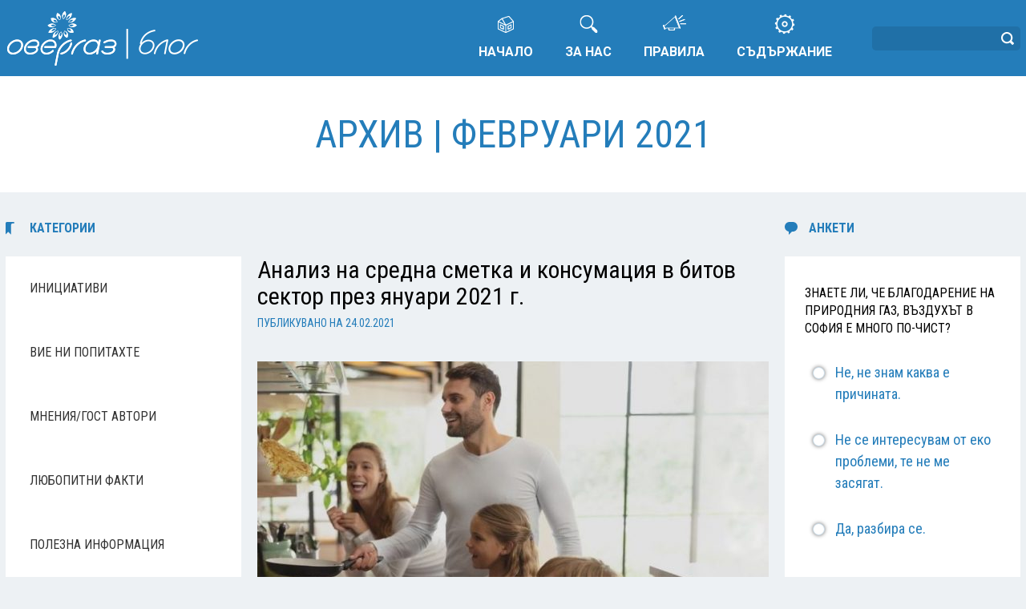

--- FILE ---
content_type: text/html; charset=UTF-8
request_url: https://blog.overgas.bg/2021/02/
body_size: 14347
content:
<!DOCTYPE html>
<!--[if IE 6]>
<html id="ie6" dir="ltr" lang="bg-BG" prefix="og: https://ogp.me/ns#">
<![endif]-->
<!--[if IE 7]>
<html id="ie7" dir="ltr" lang="bg-BG" prefix="og: https://ogp.me/ns#">
<![endif]-->
<!--[if IE 8]>
<html id="ie8" dir="ltr" lang="bg-BG" prefix="og: https://ogp.me/ns#">
<![endif]-->
<!--[if !(IE 6) | !(IE 7) | !(IE 8)  ]><!-->
<html dir="ltr" lang="bg-BG" prefix="og: https://ogp.me/ns#">
<!--<![endif]-->
<head>
<meta charset="UTF-8">

<!-- Google tag (gtag.js) -->
<script async src="https://www.googletagmanager.com/gtag/js?id=G-EH749BXET0"></script>
<script>
  window.dataLayer = window.dataLayer || [];
  function gtag(){dataLayer.push(arguments);}
  gtag('js', new Date());

  gtag('config', 'G-EH749BXET0');
</script>

<!-- Google Tag Manager -->
<script>(function(w,d,s,l,i){w[l]=w[l]||[];w[l].push({'gtm.start':
new Date().getTime(),event:'gtm.js'});var f=d.getElementsByTagName(s)[0],
j=d.createElement(s),dl=l!='dataLayer'?'&l='+l:'';j.async=true;j.src=
'https://www.googletagmanager.com/gtm.js?id='+i+dl;f.parentNode.insertBefore(j,f);
})(window,document,'script','dataLayer','GTM-MF2CSWVD');</script>
<!-- End Google Tag Manager -->
<script type="text/javascript">
document.addEventListener('DOMContentLoaded', function(){
	//console.debug('loaded');
	document.querySelectorAll('.footertext:last-child')[0].append('▫');
}, false);
</script>

	<title>февруари, 2021 - Овергаз Блог</title>
	
		<!-- All in One SEO 4.9.2 - aioseo.com -->
	<meta name="robots" content="max-image-preview:large" />
	<link rel="canonical" href="https://blog.overgas.bg/2021/02/" />
	<meta name="generator" content="All in One SEO (AIOSEO) 4.9.2" />
		<script type="application/ld+json" class="aioseo-schema">
			{"@context":"https:\/\/schema.org","@graph":[{"@type":"BreadcrumbList","@id":"https:\/\/blog.overgas.bg\/2021\/02\/#breadcrumblist","itemListElement":[{"@type":"ListItem","@id":"https:\/\/blog.overgas.bg#listItem","position":1,"name":"Home","item":"https:\/\/blog.overgas.bg","nextItem":{"@type":"ListItem","@id":"https:\/\/blog.overgas.bg\/2021\/#listItem","name":2021}},{"@type":"ListItem","@id":"https:\/\/blog.overgas.bg\/2021\/#listItem","position":2,"name":2021,"item":"https:\/\/blog.overgas.bg\/2021\/","nextItem":{"@type":"ListItem","@id":"https:\/\/blog.overgas.bg\/2021\/02\/#listItem","name":"02"},"previousItem":{"@type":"ListItem","@id":"https:\/\/blog.overgas.bg#listItem","name":"Home"}},{"@type":"ListItem","@id":"https:\/\/blog.overgas.bg\/2021\/02\/#listItem","position":3,"name":"02","previousItem":{"@type":"ListItem","@id":"https:\/\/blog.overgas.bg\/2021\/#listItem","name":2021}}]},{"@type":"CollectionPage","@id":"https:\/\/blog.overgas.bg\/2021\/02\/#collectionpage","url":"https:\/\/blog.overgas.bg\/2021\/02\/","name":"\u0444\u0435\u0432\u0440\u0443\u0430\u0440\u0438, 2021 - \u041e\u0432\u0435\u0440\u0433\u0430\u0437 \u0411\u043b\u043e\u0433","inLanguage":"bg-BG","isPartOf":{"@id":"https:\/\/blog.overgas.bg\/#website"},"breadcrumb":{"@id":"https:\/\/blog.overgas.bg\/2021\/02\/#breadcrumblist"}},{"@type":"Organization","@id":"https:\/\/blog.overgas.bg\/#organization","name":"\u041e\u0432\u0435\u0440\u0433\u0430\u0437 \u0411\u043b\u043e\u0433","url":"https:\/\/blog.overgas.bg\/"},{"@type":"WebSite","@id":"https:\/\/blog.overgas.bg\/#website","url":"https:\/\/blog.overgas.bg\/","name":"\u041e\u0432\u0435\u0440\u0433\u0430\u0437 \u0411\u043b\u043e\u0433","inLanguage":"bg-BG","publisher":{"@id":"https:\/\/blog.overgas.bg\/#organization"}}]}
		</script>
		<!-- All in One SEO -->

<link rel="alternate" type="application/rss+xml" title="Овергаз Блог &raquo; Поток" href="https://blog.overgas.bg/feed/" />
<style id='wp-img-auto-sizes-contain-inline-css' type='text/css'>
img:is([sizes=auto i],[sizes^="auto," i]){contain-intrinsic-size:3000px 1500px}
/*# sourceURL=wp-img-auto-sizes-contain-inline-css */
</style>
<link rel='stylesheet' id='farbtastic-css' href='https://blog.overgas.bg/wp-admin/css/farbtastic.min.css?ver=1.3u1' type='text/css' media='all' />
<style id='wp-emoji-styles-inline-css' type='text/css'>

	img.wp-smiley, img.emoji {
		display: inline !important;
		border: none !important;
		box-shadow: none !important;
		height: 1em !important;
		width: 1em !important;
		margin: 0 0.07em !important;
		vertical-align: -0.1em !important;
		background: none !important;
		padding: 0 !important;
	}
/*# sourceURL=wp-emoji-styles-inline-css */
</style>
<style id='wp-block-library-inline-css' type='text/css'>
:root{--wp-block-synced-color:#7a00df;--wp-block-synced-color--rgb:122,0,223;--wp-bound-block-color:var(--wp-block-synced-color);--wp-editor-canvas-background:#ddd;--wp-admin-theme-color:#007cba;--wp-admin-theme-color--rgb:0,124,186;--wp-admin-theme-color-darker-10:#006ba1;--wp-admin-theme-color-darker-10--rgb:0,107,160.5;--wp-admin-theme-color-darker-20:#005a87;--wp-admin-theme-color-darker-20--rgb:0,90,135;--wp-admin-border-width-focus:2px}@media (min-resolution:192dpi){:root{--wp-admin-border-width-focus:1.5px}}.wp-element-button{cursor:pointer}:root .has-very-light-gray-background-color{background-color:#eee}:root .has-very-dark-gray-background-color{background-color:#313131}:root .has-very-light-gray-color{color:#eee}:root .has-very-dark-gray-color{color:#313131}:root .has-vivid-green-cyan-to-vivid-cyan-blue-gradient-background{background:linear-gradient(135deg,#00d084,#0693e3)}:root .has-purple-crush-gradient-background{background:linear-gradient(135deg,#34e2e4,#4721fb 50%,#ab1dfe)}:root .has-hazy-dawn-gradient-background{background:linear-gradient(135deg,#faaca8,#dad0ec)}:root .has-subdued-olive-gradient-background{background:linear-gradient(135deg,#fafae1,#67a671)}:root .has-atomic-cream-gradient-background{background:linear-gradient(135deg,#fdd79a,#004a59)}:root .has-nightshade-gradient-background{background:linear-gradient(135deg,#330968,#31cdcf)}:root .has-midnight-gradient-background{background:linear-gradient(135deg,#020381,#2874fc)}:root{--wp--preset--font-size--normal:16px;--wp--preset--font-size--huge:42px}.has-regular-font-size{font-size:1em}.has-larger-font-size{font-size:2.625em}.has-normal-font-size{font-size:var(--wp--preset--font-size--normal)}.has-huge-font-size{font-size:var(--wp--preset--font-size--huge)}.has-text-align-center{text-align:center}.has-text-align-left{text-align:left}.has-text-align-right{text-align:right}.has-fit-text{white-space:nowrap!important}#end-resizable-editor-section{display:none}.aligncenter{clear:both}.items-justified-left{justify-content:flex-start}.items-justified-center{justify-content:center}.items-justified-right{justify-content:flex-end}.items-justified-space-between{justify-content:space-between}.screen-reader-text{border:0;clip-path:inset(50%);height:1px;margin:-1px;overflow:hidden;padding:0;position:absolute;width:1px;word-wrap:normal!important}.screen-reader-text:focus{background-color:#ddd;clip-path:none;color:#444;display:block;font-size:1em;height:auto;left:5px;line-height:normal;padding:15px 23px 14px;text-decoration:none;top:5px;width:auto;z-index:100000}html :where(.has-border-color){border-style:solid}html :where([style*=border-top-color]){border-top-style:solid}html :where([style*=border-right-color]){border-right-style:solid}html :where([style*=border-bottom-color]){border-bottom-style:solid}html :where([style*=border-left-color]){border-left-style:solid}html :where([style*=border-width]){border-style:solid}html :where([style*=border-top-width]){border-top-style:solid}html :where([style*=border-right-width]){border-right-style:solid}html :where([style*=border-bottom-width]){border-bottom-style:solid}html :where([style*=border-left-width]){border-left-style:solid}html :where(img[class*=wp-image-]){height:auto;max-width:100%}:where(figure){margin:0 0 1em}html :where(.is-position-sticky){--wp-admin--admin-bar--position-offset:var(--wp-admin--admin-bar--height,0px)}@media screen and (max-width:600px){html :where(.is-position-sticky){--wp-admin--admin-bar--position-offset:0px}}

/*# sourceURL=wp-block-library-inline-css */
</style><style id='global-styles-inline-css' type='text/css'>
:root{--wp--preset--aspect-ratio--square: 1;--wp--preset--aspect-ratio--4-3: 4/3;--wp--preset--aspect-ratio--3-4: 3/4;--wp--preset--aspect-ratio--3-2: 3/2;--wp--preset--aspect-ratio--2-3: 2/3;--wp--preset--aspect-ratio--16-9: 16/9;--wp--preset--aspect-ratio--9-16: 9/16;--wp--preset--color--black: #000000;--wp--preset--color--cyan-bluish-gray: #abb8c3;--wp--preset--color--white: #ffffff;--wp--preset--color--pale-pink: #f78da7;--wp--preset--color--vivid-red: #cf2e2e;--wp--preset--color--luminous-vivid-orange: #ff6900;--wp--preset--color--luminous-vivid-amber: #fcb900;--wp--preset--color--light-green-cyan: #7bdcb5;--wp--preset--color--vivid-green-cyan: #00d084;--wp--preset--color--pale-cyan-blue: #8ed1fc;--wp--preset--color--vivid-cyan-blue: #0693e3;--wp--preset--color--vivid-purple: #9b51e0;--wp--preset--gradient--vivid-cyan-blue-to-vivid-purple: linear-gradient(135deg,rgb(6,147,227) 0%,rgb(155,81,224) 100%);--wp--preset--gradient--light-green-cyan-to-vivid-green-cyan: linear-gradient(135deg,rgb(122,220,180) 0%,rgb(0,208,130) 100%);--wp--preset--gradient--luminous-vivid-amber-to-luminous-vivid-orange: linear-gradient(135deg,rgb(252,185,0) 0%,rgb(255,105,0) 100%);--wp--preset--gradient--luminous-vivid-orange-to-vivid-red: linear-gradient(135deg,rgb(255,105,0) 0%,rgb(207,46,46) 100%);--wp--preset--gradient--very-light-gray-to-cyan-bluish-gray: linear-gradient(135deg,rgb(238,238,238) 0%,rgb(169,184,195) 100%);--wp--preset--gradient--cool-to-warm-spectrum: linear-gradient(135deg,rgb(74,234,220) 0%,rgb(151,120,209) 20%,rgb(207,42,186) 40%,rgb(238,44,130) 60%,rgb(251,105,98) 80%,rgb(254,248,76) 100%);--wp--preset--gradient--blush-light-purple: linear-gradient(135deg,rgb(255,206,236) 0%,rgb(152,150,240) 100%);--wp--preset--gradient--blush-bordeaux: linear-gradient(135deg,rgb(254,205,165) 0%,rgb(254,45,45) 50%,rgb(107,0,62) 100%);--wp--preset--gradient--luminous-dusk: linear-gradient(135deg,rgb(255,203,112) 0%,rgb(199,81,192) 50%,rgb(65,88,208) 100%);--wp--preset--gradient--pale-ocean: linear-gradient(135deg,rgb(255,245,203) 0%,rgb(182,227,212) 50%,rgb(51,167,181) 100%);--wp--preset--gradient--electric-grass: linear-gradient(135deg,rgb(202,248,128) 0%,rgb(113,206,126) 100%);--wp--preset--gradient--midnight: linear-gradient(135deg,rgb(2,3,129) 0%,rgb(40,116,252) 100%);--wp--preset--font-size--small: 13px;--wp--preset--font-size--medium: 20px;--wp--preset--font-size--large: 36px;--wp--preset--font-size--x-large: 42px;--wp--preset--spacing--20: 0.44rem;--wp--preset--spacing--30: 0.67rem;--wp--preset--spacing--40: 1rem;--wp--preset--spacing--50: 1.5rem;--wp--preset--spacing--60: 2.25rem;--wp--preset--spacing--70: 3.38rem;--wp--preset--spacing--80: 5.06rem;--wp--preset--shadow--natural: 6px 6px 9px rgba(0, 0, 0, 0.2);--wp--preset--shadow--deep: 12px 12px 50px rgba(0, 0, 0, 0.4);--wp--preset--shadow--sharp: 6px 6px 0px rgba(0, 0, 0, 0.2);--wp--preset--shadow--outlined: 6px 6px 0px -3px rgb(255, 255, 255), 6px 6px rgb(0, 0, 0);--wp--preset--shadow--crisp: 6px 6px 0px rgb(0, 0, 0);}:where(.is-layout-flex){gap: 0.5em;}:where(.is-layout-grid){gap: 0.5em;}body .is-layout-flex{display: flex;}.is-layout-flex{flex-wrap: wrap;align-items: center;}.is-layout-flex > :is(*, div){margin: 0;}body .is-layout-grid{display: grid;}.is-layout-grid > :is(*, div){margin: 0;}:where(.wp-block-columns.is-layout-flex){gap: 2em;}:where(.wp-block-columns.is-layout-grid){gap: 2em;}:where(.wp-block-post-template.is-layout-flex){gap: 1.25em;}:where(.wp-block-post-template.is-layout-grid){gap: 1.25em;}.has-black-color{color: var(--wp--preset--color--black) !important;}.has-cyan-bluish-gray-color{color: var(--wp--preset--color--cyan-bluish-gray) !important;}.has-white-color{color: var(--wp--preset--color--white) !important;}.has-pale-pink-color{color: var(--wp--preset--color--pale-pink) !important;}.has-vivid-red-color{color: var(--wp--preset--color--vivid-red) !important;}.has-luminous-vivid-orange-color{color: var(--wp--preset--color--luminous-vivid-orange) !important;}.has-luminous-vivid-amber-color{color: var(--wp--preset--color--luminous-vivid-amber) !important;}.has-light-green-cyan-color{color: var(--wp--preset--color--light-green-cyan) !important;}.has-vivid-green-cyan-color{color: var(--wp--preset--color--vivid-green-cyan) !important;}.has-pale-cyan-blue-color{color: var(--wp--preset--color--pale-cyan-blue) !important;}.has-vivid-cyan-blue-color{color: var(--wp--preset--color--vivid-cyan-blue) !important;}.has-vivid-purple-color{color: var(--wp--preset--color--vivid-purple) !important;}.has-black-background-color{background-color: var(--wp--preset--color--black) !important;}.has-cyan-bluish-gray-background-color{background-color: var(--wp--preset--color--cyan-bluish-gray) !important;}.has-white-background-color{background-color: var(--wp--preset--color--white) !important;}.has-pale-pink-background-color{background-color: var(--wp--preset--color--pale-pink) !important;}.has-vivid-red-background-color{background-color: var(--wp--preset--color--vivid-red) !important;}.has-luminous-vivid-orange-background-color{background-color: var(--wp--preset--color--luminous-vivid-orange) !important;}.has-luminous-vivid-amber-background-color{background-color: var(--wp--preset--color--luminous-vivid-amber) !important;}.has-light-green-cyan-background-color{background-color: var(--wp--preset--color--light-green-cyan) !important;}.has-vivid-green-cyan-background-color{background-color: var(--wp--preset--color--vivid-green-cyan) !important;}.has-pale-cyan-blue-background-color{background-color: var(--wp--preset--color--pale-cyan-blue) !important;}.has-vivid-cyan-blue-background-color{background-color: var(--wp--preset--color--vivid-cyan-blue) !important;}.has-vivid-purple-background-color{background-color: var(--wp--preset--color--vivid-purple) !important;}.has-black-border-color{border-color: var(--wp--preset--color--black) !important;}.has-cyan-bluish-gray-border-color{border-color: var(--wp--preset--color--cyan-bluish-gray) !important;}.has-white-border-color{border-color: var(--wp--preset--color--white) !important;}.has-pale-pink-border-color{border-color: var(--wp--preset--color--pale-pink) !important;}.has-vivid-red-border-color{border-color: var(--wp--preset--color--vivid-red) !important;}.has-luminous-vivid-orange-border-color{border-color: var(--wp--preset--color--luminous-vivid-orange) !important;}.has-luminous-vivid-amber-border-color{border-color: var(--wp--preset--color--luminous-vivid-amber) !important;}.has-light-green-cyan-border-color{border-color: var(--wp--preset--color--light-green-cyan) !important;}.has-vivid-green-cyan-border-color{border-color: var(--wp--preset--color--vivid-green-cyan) !important;}.has-pale-cyan-blue-border-color{border-color: var(--wp--preset--color--pale-cyan-blue) !important;}.has-vivid-cyan-blue-border-color{border-color: var(--wp--preset--color--vivid-cyan-blue) !important;}.has-vivid-purple-border-color{border-color: var(--wp--preset--color--vivid-purple) !important;}.has-vivid-cyan-blue-to-vivid-purple-gradient-background{background: var(--wp--preset--gradient--vivid-cyan-blue-to-vivid-purple) !important;}.has-light-green-cyan-to-vivid-green-cyan-gradient-background{background: var(--wp--preset--gradient--light-green-cyan-to-vivid-green-cyan) !important;}.has-luminous-vivid-amber-to-luminous-vivid-orange-gradient-background{background: var(--wp--preset--gradient--luminous-vivid-amber-to-luminous-vivid-orange) !important;}.has-luminous-vivid-orange-to-vivid-red-gradient-background{background: var(--wp--preset--gradient--luminous-vivid-orange-to-vivid-red) !important;}.has-very-light-gray-to-cyan-bluish-gray-gradient-background{background: var(--wp--preset--gradient--very-light-gray-to-cyan-bluish-gray) !important;}.has-cool-to-warm-spectrum-gradient-background{background: var(--wp--preset--gradient--cool-to-warm-spectrum) !important;}.has-blush-light-purple-gradient-background{background: var(--wp--preset--gradient--blush-light-purple) !important;}.has-blush-bordeaux-gradient-background{background: var(--wp--preset--gradient--blush-bordeaux) !important;}.has-luminous-dusk-gradient-background{background: var(--wp--preset--gradient--luminous-dusk) !important;}.has-pale-ocean-gradient-background{background: var(--wp--preset--gradient--pale-ocean) !important;}.has-electric-grass-gradient-background{background: var(--wp--preset--gradient--electric-grass) !important;}.has-midnight-gradient-background{background: var(--wp--preset--gradient--midnight) !important;}.has-small-font-size{font-size: var(--wp--preset--font-size--small) !important;}.has-medium-font-size{font-size: var(--wp--preset--font-size--medium) !important;}.has-large-font-size{font-size: var(--wp--preset--font-size--large) !important;}.has-x-large-font-size{font-size: var(--wp--preset--font-size--x-large) !important;}
/*# sourceURL=global-styles-inline-css */
</style>

<style id='classic-theme-styles-inline-css' type='text/css'>
/*! This file is auto-generated */
.wp-block-button__link{color:#fff;background-color:#32373c;border-radius:9999px;box-shadow:none;text-decoration:none;padding:calc(.667em + 2px) calc(1.333em + 2px);font-size:1.125em}.wp-block-file__button{background:#32373c;color:#fff;text-decoration:none}
/*# sourceURL=/wp-includes/css/classic-themes.min.css */
</style>
<link rel='stylesheet' id='responsive-lightbox-swipebox-css' href='https://blog.overgas.bg/wp-content/plugins/responsive-lightbox/assets/swipebox/swipebox.min.css?ver=1.5.2' type='text/css' media='all' />
<link rel='stylesheet' id='wp-polls-css' href='https://blog.overgas.bg/wp-content/plugins/wp-polls/polls-css.css?ver=2.77.3' type='text/css' media='all' />
<style id='wp-polls-inline-css' type='text/css'>
.wp-polls .pollbar {
	margin: 1px;
	font-size: 23px;
	line-height: 25px;
	height: 25px;
	background: #247DBA;
	border: 1px solid #247DBA;
}

/*# sourceURL=wp-polls-inline-css */
</style>
<link rel='stylesheet' id='bootstrap-css' href='https://blog.overgas.bg/wp-content/themes/ogblog/bootstrap.css?ver=6.9' type='text/css' media='all' />
<script type="text/javascript" src="https://blog.overgas.bg/wp-includes/js/jquery/jquery.min.js?ver=3.7.1" id="jquery-core-js"></script>
<script type="text/javascript" src="https://blog.overgas.bg/wp-includes/js/jquery/jquery-migrate.min.js?ver=3.4.1" id="jquery-migrate-js"></script>
<script type="text/javascript" src="https://blog.overgas.bg/wp-content/plugins/responsive-lightbox/assets/infinitescroll/infinite-scroll.pkgd.min.js?ver=4.0.1" id="responsive-lightbox-infinite-scroll-js"></script>
<link rel="https://api.w.org/" href="https://blog.overgas.bg/wp-json/" /><link rel="EditURI" type="application/rsd+xml" title="RSD" href="https://blog.overgas.bg/xmlrpc.php?rsd" />
	<meta name="viewport" content="width=device-width">
	<meta name="description" content="Add the site description here">
	<meta  name="keywords" content="First keyword, second keyword,">
	<script type="text/javascript">
jQuery(document).ready(function(){
 jQuery("#wp-submit").addClass(" btn btn-default");
 });
</script>
<script type="text/javascript">
jQuery(document).ready(function(){
var inputs = document.getElementsByTagName('input');
for (a = 0; a < inputs.length; a++) {
if (inputs[a].type == "checkbox") {
var id = inputs[a].getAttribute("id");
if (id==null){
id=  "checkbox" +a;
}
inputs[a].setAttribute("id",id);
var container = document.createElement('div');
container.setAttribute("class", "mw_checkbox");
var label = document.createElement('label');
label.setAttribute("for", id);
jQuery(inputs[a]).wrap(container).after(label);
}
}
});
</script>
<script type="text/javascript">
jQuery(document).ready(function(){
var inputs = document.getElementsByTagName('input');
for (a = 0; a < inputs.length; a++) {
	if (inputs[a].type == "radio") {
		var id = inputs[a].getAttribute("id");
		if (id==null){
		id=  "radio" +a;
		}
		inputs[a].setAttribute("id",id);
		var container = document.createElement('div');
		container.setAttribute("class", "mw_radio");
		var label = document.createElement('label');
		label.setAttribute("for", id);
		jQuery(inputs[a]).wrap(container).after(label);
	}
}
/* on wp-polls showing poll again -> wrap inputs again */
if ( typeof poll_process_success === "function" ) {
	var foveride = poll_process_success;
    poll_process_success = function() {
		var ret = foveride.apply(this, arguments);
		poll_process_success_override();
		return ret;
	}
}
function poll_process_success_override() {
	// console.log('poll_process_success_override success');
	jQuery('#mw_sidebar_right .wp-polls-form input[type=radio]').each( function() {
		jQuery(this).wrap('<div class="mw_radio"></div>');
		jQuery(this).after('<label for="'+jQuery(this).attr("id")+'"></label>');
	});
}
});
</script>
<script type="text/javascript">
jQuery(document).ready(function(){
var window_height =  Math.max(document.documentElement.clientHeight, window.innerHeight || 0);
var body_height = jQuery(document.body).height();
var content = jQuery("#mw_content_and_sidebar_container");
if(body_height < window_height){
differ = (window_height - body_height);
content_height = content.height() + differ;
jQuery("#mw_content_and_sidebar_container").css("min-height", content_height+"px");
}
});
</script>
<script type="text/javascript">
jQuery(document).ready(function(){
jQuery('#nav-expander').on('click',function(e){
e.preventDefault();
jQuery('body').toggleClass('nav-expanded');
});
});
</script>
<script type="text/javascript">
jQuery(document).ready(function(){
jQuery('ul.mw_menu_items.nav li [data-toggle=dropdown]').on('click', function() {
var window_width =  Math.max(document.documentElement.clientWidth, window.innerWidth || 0)
if(window_width > 1025){
window.location.href = jQuery(this).attr('href');
}
});
});
</script>
<script type="text/javascript">
jQuery(document).ready(function(){
jQuery('.mw_menu_items ul.dropdown-menu [data-toggle=dropdown]').on('click', function(event) {
var window_width =  Math.max(document.documentElement.clientWidth, window.innerWidth || 0);
if(window_width < 1025){
event.preventDefault();
event.stopPropagation();
jQuery(this).parent().siblings().removeClass('open');
jQuery(this).parent().toggleClass(function() {
if (jQuery(this).is(".open") ) {
window.location.href = jQuery(this).children("[data-toggle=dropdown]").attr('href');
return "";
} else {
return "open";
}
});
}
});
});
</script>
<script type="text/javascript">
jQuery(document).ready(function(){
jQuery('.mw_vmenu_items ul.dropdown-menu [data-toggle=dropdown]').on('click', function(event) {
var window_width =  Math.max(document.documentElement.clientWidth, window.innerWidth || 0);
event.preventDefault();
event.stopPropagation();
jQuery(this).parent().siblings().removeClass('open');
jQuery(this).parent().toggleClass(function() {
if (jQuery(this).is(".open") ) {
window.location.href = jQuery(this).children("[data-toggle=dropdown]").attr('href');
return "";
} else {
return "open";
}
});
});
});
</script>
<script type="text/javascript">
jQuery(document).ready(function(){
var objects = ['iframe', 'video','object'];
for(var i = 0 ; i < objects.length ; i++){
if (jQuery(objects[i]).length > 0) {
jQuery(objects[i]).addClass('embed-responsive-item');
jQuery(objects[i]).parent().addClass('embed-responsive embed-responsive-16by9');
jQuery(".embed-responsive-16by9").css("padding-bottom","56.25%");
}
}
});
</script>
<script type="text/javascript">
/*
WebFontConfig = {
google: { families: ['Roboto','Roboto+Condensed'] }
};
(function() {
var wf = document.createElement('script');
wf.src = ('https:' == document.location.protocol ? 'https' : 'http') + '://ajax.googleapis.com/ajax/libs/webfont/1.0.31/webfont.js';
wf.type = 'text/javascript';
wf.async = 'true';
var s = document.getElementsByTagName('script')[0];
s.parentNode.insertBefore(wf, s);
})();
*/
</script>
<link href='https://fonts.googleapis.com/css?family=Roboto:300,900,700,500,400,100&subset=latin,cyrillic' rel='stylesheet' type='text/css'>
<link href='https://fonts.googleapis.com/css?family=Roboto+Condensed:400,300,300italic,400italic,700,700italic&subset=latin,cyrillic' rel='stylesheet' type='text/css'>
<link rel="stylesheet"  href="https://blog.overgas.bg/wp-content/themes/ogblog/style.css" type="text/css" media="screen"/>
<!--[if lte IE 8]>
<link rel="stylesheet"  href="https://blog.overgas.bg/wp-content/themes/ogblog/menuie.css" type="text/css" media="screen"/>
<link rel="stylesheet"  href="https://blog.overgas.bg/wp-content/themes/ogblog/vmenuie.css" type="text/css" media="screen"/>
<![endif]-->
<script type="text/javascript" src="https://blog.overgas.bg/wp-content/themes/ogblog/js/prefixfree.min.js"></script>
<script type="text/javascript" src="https://blog.overgas.bg/wp-content/themes/ogblog/js/loader.js"></script>
<script type="text/javascript" src="https://blog.overgas.bg/wp-content/themes/ogblog/addon/slick/slick.min.js"></script>
<link type="image/vnd.microsoft.icon" rel="shortcut icon"  href="https://blog.overgas.bg/wp-content/themes/ogblog/favicon.ico"/>
<!--[if IE 7]>
<style type="text/css" media="screen">
#ttr_vmenu_items  li.ttr_vmenu_items_parent {display:inline;}
</style>
<![endif]-->
<style>
</style>
<!--[if lt IE 9]>
<script type="text/javascript" src="https://blog.overgas.bg/wp-content/themes/ogblog/js/html5shiv.js">
</script>
<script type="text/javascript" src="https://blog.overgas.bg/wp-content/themes/ogblog/js/respond.min.js">
</script>
<![endif]-->
</head>
<body class="archive date wp-theme-ogblog">

<!-- Google Tag Manager (noscript) -->
<noscript><iframe src="https://www.googletagmanager.com/ns.html?id=GTM-MF2CSWVD"
height="0" width="0" style="display:none;visibility:hidden"></iframe></noscript>
<!-- End Google Tag Manager (noscript) -->

<div class="mw-loader"></div>
<div class="mw_banner_menu">
</div>
<div style="height:0px;width:0px;overflow:hidden;-webkit-margin-top-collapse: separate;"></div>
<nav id="mw_menu" class="navbar-default navbar">
   <div id="mw_menu_inner_in">
<div class="menuforeground">
</div>
<div id="navigationmenu">
<div class="navbar-header">
<button id="nav-expander" data-target=".navbar-collapse" data-toggle="collapse" class="navbar-toggle" type="button">
<span class="sr-only">
</span>
<span class="icon-bar">
</span>
<span class="icon-bar">
</span>
<span class="icon-bar">
</span>
</button>
<a href="https://blog.overgas.bg">
<img src="https://blog.overgas.bg/wp-content/themes/ogblog/images/menulogo.png" class="mw_menu_logo" alt="" />
</a>
</div>
<!-- nav begin -->
<div class="menu-center collapse navbar-collapse">
	<div id="mw-top-search" class="hidden-md hidden-xs">
				<form method="get" name="searchform" action="https://blog.overgas.bg/">
			<input id="icn-search-white" name="s" type="text" value="" />
			<input type="submit" class="btn btn-default" name="search" value="Search"/>
		</form>
	</div>
	<ul class="mw_menu_items nav navbar-nav navbar-right">
		<li class=" mw_menu_items_parent dropdown"><a href="http://blog.overgas.bg/" class="mw_menu_items_parent_link" target=""><span class="menuchildicon"></span>Начало</a><hr class="horiz_separator" /></li><li class=" mw_menu_items_parent dropdown"><a href="https://blog.overgas.bg/za-nas/" class="mw_menu_items_parent_link" target=""><span class="menuchildicon"></span>За нас</a><hr class="horiz_separator" /></li><li class=" mw_menu_items_parent dropdown"><a href="https://blog.overgas.bg/pravila/" class="mw_menu_items_parent_link" target=""><span class="menuchildicon"></span>Правила</a><hr class="horiz_separator" /></li><li class=" mw_menu_items_parent dropdown"><a href="https://blog.overgas.bg/sadarzhanie/" class="mw_menu_items_parent_link" target=""><span class="menuchildicon"></span>Съдържание</a></li>	</ul>
</div>
<!-- nav end -->
</div>
</div>
</nav>
<div class="mw_banner_menu">
</div>
<div class="mw_banner_slideshow_small">
	<h1>Архив | февруари 2021</h1>
</div>
<div id="mw_page" class="container">
<div id="mw_content_and_sidebar_container">
<aside id="mw_sidebar_left">
<div id="mw_sidebar_left_margin"> 
<div style="height:0px;width:0px;overflow:hidden;-webkit-margin-top-collapse: separate;"></div>
<div class="mw_sidebar_left_padding">
<div style="height:0px;width:0px;overflow:hidden;-webkit-margin-top-collapse: separate;"></div>
<div class="mw_block"><div style="height:0px;width:0px;overflow:hidden;-webkit-margin-top-collapse: separate;"></div> <div class="mw_block_header"><h1 style="font-size:16px;" class="mw_block_heading">
Категории</h1></div> <div id="%1$s" class="mw_block_content">		<ul>
			<li class="cat-item cat-item-3"><a href="https://blog.overgas.bg/category/initsiativi/">Инициативи</a>
</li>
	<li class="cat-item cat-item-726"><a href="https://blog.overgas.bg/category/vie-ni-popitahte/">Вие ни попитахте</a>
</li>
	<li class="cat-item cat-item-5"><a href="https://blog.overgas.bg/category/mneniya-gost-avtori/">Мнения/Гост автори</a>
</li>
	<li class="cat-item cat-item-4"><a href="https://blog.overgas.bg/category/lyubopitni-fakti/">Любопитни факти</a>
</li>
	<li class="cat-item cat-item-8"><a href="https://blog.overgas.bg/category/polezna-informatsiya/">Полезна информация</a>
</li>
	<li class="cat-item cat-item-665"><a href="https://blog.overgas.bg/category/horisont/">Световни хоризонти</a>
</li>
		</ul>
		</div></div><div class="widget_text mw_block"><div style="height:0px;width:0px;overflow:hidden;-webkit-margin-top-collapse: separate;"></div> <div class="widget_text mw_block_header"><h1 style="font-size:16px;" class="mw_block_heading">
Услуги</h1></div> <div id="%1$s" class="mw_block_content"><div class="textwidget custom-html-widget"><ul>
	<li class="cat-item"><a href="https://gas.overgas.bg/gazifikatsiya-na-izplashtane/" target="_blank" title="Продуктови предложения">Продуктови предложения</a></li>
</ul></div></div></div><div class="mw_block"><div style="height:0px;width:0px;overflow:hidden;-webkit-margin-top-collapse: separate;"></div> <div class="mw_block_header"><h1 style="font-size:16px;" class="mw_block_heading">
Архив</h1></div> <div id="%1$s" class="mw_block_content"><ul class="mw-baw">					<li class="baw-year">
										<a href="#">2025</a>
					<ul class="baw-months">
									<li class="baw-month">
										<a href="https://blog.overgas.bg/2025/12/">Архив | Декември 2025</a>
				</li>
								<li class="baw-month">
										<a href="https://blog.overgas.bg/2025/11/">Архив | Ноември 2025</a>
				</li>
								<li class="baw-month">
										<a href="https://blog.overgas.bg/2025/10/">Архив | Октомври 2025</a>
				</li>
								<li class="baw-month">
										<a href="https://blog.overgas.bg/2025/09/">Архив | Септември 2025</a>
				</li>
								<li class="baw-month">
										<a href="https://blog.overgas.bg/2025/08/">Архив | Август 2025</a>
				</li>
								<li class="baw-month">
										<a href="https://blog.overgas.bg/2025/07/">Архив | Юли 2025</a>
				</li>
								<li class="baw-month">
										<a href="https://blog.overgas.bg/2025/06/">Архив | Юни 2025</a>
				</li>
								<li class="baw-month">
										<a href="https://blog.overgas.bg/2025/05/">Архив | Май 2025</a>
				</li>
								<li class="baw-month">
										<a href="https://blog.overgas.bg/2025/04/">Архив | Април 2025</a>
				</li>
								<li class="baw-month">
										<a href="https://blog.overgas.bg/2025/03/">Архив | Март 2025</a>
				</li>
								<li class="baw-month">
										<a href="https://blog.overgas.bg/2025/02/">Архив | Февруари 2025</a>
				</li>
								<li class="baw-month">
										<a href="https://blog.overgas.bg/2025/01/">Архив | Януари 2025</a>
				</li>
				</ul></li>					<li class="baw-year">
										<a href="#">2024</a>
					<ul class="baw-months">
									<li class="baw-month">
										<a href="https://blog.overgas.bg/2024/12/">Архив | Декември 2024</a>
				</li>
								<li class="baw-month">
										<a href="https://blog.overgas.bg/2024/11/">Архив | Ноември 2024</a>
				</li>
								<li class="baw-month">
										<a href="https://blog.overgas.bg/2024/10/">Архив | Октомври 2024</a>
				</li>
								<li class="baw-month">
										<a href="https://blog.overgas.bg/2024/09/">Архив | Септември 2024</a>
				</li>
								<li class="baw-month">
										<a href="https://blog.overgas.bg/2024/08/">Архив | Август 2024</a>
				</li>
								<li class="baw-month">
										<a href="https://blog.overgas.bg/2024/07/">Архив | Юли 2024</a>
				</li>
								<li class="baw-month">
										<a href="https://blog.overgas.bg/2024/06/">Архив | Юни 2024</a>
				</li>
								<li class="baw-month">
										<a href="https://blog.overgas.bg/2024/05/">Архив | Май 2024</a>
				</li>
								<li class="baw-month">
										<a href="https://blog.overgas.bg/2024/04/">Архив | Април 2024</a>
				</li>
								<li class="baw-month">
										<a href="https://blog.overgas.bg/2024/03/">Архив | Март 2024</a>
				</li>
								<li class="baw-month">
										<a href="https://blog.overgas.bg/2024/02/">Архив | Февруари 2024</a>
				</li>
								<li class="baw-month">
										<a href="https://blog.overgas.bg/2024/01/">Архив | Януари 2024</a>
				</li>
				</ul></li>					<li class="baw-year">
										<a href="#">2023</a>
					<ul class="baw-months">
									<li class="baw-month">
										<a href="https://blog.overgas.bg/2023/11/">Архив | Ноември 2023</a>
				</li>
								<li class="baw-month">
										<a href="https://blog.overgas.bg/2023/10/">Архив | Октомври 2023</a>
				</li>
								<li class="baw-month">
										<a href="https://blog.overgas.bg/2023/09/">Архив | Септември 2023</a>
				</li>
								<li class="baw-month">
										<a href="https://blog.overgas.bg/2023/08/">Архив | Август 2023</a>
				</li>
								<li class="baw-month">
										<a href="https://blog.overgas.bg/2023/07/">Архив | Юли 2023</a>
				</li>
								<li class="baw-month">
										<a href="https://blog.overgas.bg/2023/06/">Архив | Юни 2023</a>
				</li>
								<li class="baw-month">
										<a href="https://blog.overgas.bg/2023/05/">Архив | Май 2023</a>
				</li>
								<li class="baw-month">
										<a href="https://blog.overgas.bg/2023/04/">Архив | Април 2023</a>
				</li>
								<li class="baw-month">
										<a href="https://blog.overgas.bg/2023/03/">Архив | Март 2023</a>
				</li>
								<li class="baw-month">
										<a href="https://blog.overgas.bg/2023/02/">Архив | Февруари 2023</a>
				</li>
								<li class="baw-month">
										<a href="https://blog.overgas.bg/2023/01/">Архив | Януари 2023</a>
				</li>
				</ul></li>					<li class="baw-year">
										<a href="#">2022</a>
					<ul class="baw-months">
									<li class="baw-month">
										<a href="https://blog.overgas.bg/2022/12/">Архив | Декември 2022</a>
				</li>
								<li class="baw-month">
										<a href="https://blog.overgas.bg/2022/11/">Архив | Ноември 2022</a>
				</li>
								<li class="baw-month">
										<a href="https://blog.overgas.bg/2022/10/">Архив | Октомври 2022</a>
				</li>
								<li class="baw-month">
										<a href="https://blog.overgas.bg/2022/09/">Архив | Септември 2022</a>
				</li>
								<li class="baw-month">
										<a href="https://blog.overgas.bg/2022/08/">Архив | Август 2022</a>
				</li>
								<li class="baw-month">
										<a href="https://blog.overgas.bg/2022/07/">Архив | Юли 2022</a>
				</li>
								<li class="baw-month">
										<a href="https://blog.overgas.bg/2022/06/">Архив | Юни 2022</a>
				</li>
								<li class="baw-month">
										<a href="https://blog.overgas.bg/2022/05/">Архив | Май 2022</a>
				</li>
								<li class="baw-month">
										<a href="https://blog.overgas.bg/2022/04/">Архив | Април 2022</a>
				</li>
								<li class="baw-month">
										<a href="https://blog.overgas.bg/2022/03/">Архив | Март 2022</a>
				</li>
				</ul></li>					<li class="baw-year">
										<a href="#">2021</a>
					<ul class="baw-months">
									<li class="baw-month">
										<a href="https://blog.overgas.bg/2021/12/">Архив | Декември 2021</a>
				</li>
								<li class="baw-month">
										<a href="https://blog.overgas.bg/2021/11/">Архив | Ноември 2021</a>
				</li>
								<li class="baw-month">
										<a href="https://blog.overgas.bg/2021/09/">Архив | Септември 2021</a>
				</li>
								<li class="baw-month">
										<a href="https://blog.overgas.bg/2021/06/">Архив | Юни 2021</a>
				</li>
								<li class="baw-month">
										<a href="https://blog.overgas.bg/2021/05/">Архив | Май 2021</a>
				</li>
								<li class="baw-month">
										<a href="https://blog.overgas.bg/2021/04/">Архив | Април 2021</a>
				</li>
								<li class="baw-month">
										<a href="https://blog.overgas.bg/2021/03/">Архив | Март 2021</a>
				</li>
								<li class="baw-month">
										<a href="https://blog.overgas.bg/2021/02/">Архив | Февруари 2021</a>
				</li>
								<li class="baw-month">
										<a href="https://blog.overgas.bg/2021/01/">Архив | Януари 2021</a>
				</li>
				</ul></li>					<li class="baw-year">
										<a href="#">2020</a>
					<ul class="baw-months">
									<li class="baw-month">
										<a href="https://blog.overgas.bg/2020/12/">Архив | Декември 2020</a>
				</li>
								<li class="baw-month">
										<a href="https://blog.overgas.bg/2020/11/">Архив | Ноември 2020</a>
				</li>
								<li class="baw-month">
										<a href="https://blog.overgas.bg/2020/10/">Архив | Октомври 2020</a>
				</li>
								<li class="baw-month">
										<a href="https://blog.overgas.bg/2020/09/">Архив | Септември 2020</a>
				</li>
								<li class="baw-month">
										<a href="https://blog.overgas.bg/2020/08/">Архив | Август 2020</a>
				</li>
								<li class="baw-month">
										<a href="https://blog.overgas.bg/2020/07/">Архив | Юли 2020</a>
				</li>
								<li class="baw-month">
										<a href="https://blog.overgas.bg/2020/06/">Архив | Юни 2020</a>
				</li>
								<li class="baw-month">
										<a href="https://blog.overgas.bg/2020/05/">Архив | Май 2020</a>
				</li>
								<li class="baw-month">
										<a href="https://blog.overgas.bg/2020/04/">Архив | Април 2020</a>
				</li>
								<li class="baw-month">
										<a href="https://blog.overgas.bg/2020/03/">Архив | Март 2020</a>
				</li>
								<li class="baw-month">
										<a href="https://blog.overgas.bg/2020/01/">Архив | Януари 2020</a>
				</li>
				</ul></li>					<li class="baw-year">
										<a href="#">2019</a>
					<ul class="baw-months">
									<li class="baw-month">
										<a href="https://blog.overgas.bg/2019/12/">Архив | Декември 2019</a>
				</li>
								<li class="baw-month">
										<a href="https://blog.overgas.bg/2019/11/">Архив | Ноември 2019</a>
				</li>
								<li class="baw-month">
										<a href="https://blog.overgas.bg/2019/10/">Архив | Октомври 2019</a>
				</li>
								<li class="baw-month">
										<a href="https://blog.overgas.bg/2019/09/">Архив | Септември 2019</a>
				</li>
								<li class="baw-month">
										<a href="https://blog.overgas.bg/2019/08/">Архив | Август 2019</a>
				</li>
								<li class="baw-month">
										<a href="https://blog.overgas.bg/2019/07/">Архив | Юли 2019</a>
				</li>
								<li class="baw-month">
										<a href="https://blog.overgas.bg/2019/06/">Архив | Юни 2019</a>
				</li>
								<li class="baw-month">
										<a href="https://blog.overgas.bg/2019/05/">Архив | Май 2019</a>
				</li>
								<li class="baw-month">
										<a href="https://blog.overgas.bg/2019/04/">Архив | Април 2019</a>
				</li>
								<li class="baw-month">
										<a href="https://blog.overgas.bg/2019/03/">Архив | Март 2019</a>
				</li>
								<li class="baw-month">
										<a href="https://blog.overgas.bg/2019/02/">Архив | Февруари 2019</a>
				</li>
								<li class="baw-month">
										<a href="https://blog.overgas.bg/2019/01/">Архив | Януари 2019</a>
				</li>
				</ul></li>					<li class="baw-year">
										<a href="#">2018</a>
					<ul class="baw-months">
									<li class="baw-month">
										<a href="https://blog.overgas.bg/2018/12/">Архив | Декември 2018</a>
				</li>
								<li class="baw-month">
										<a href="https://blog.overgas.bg/2018/11/">Архив | Ноември 2018</a>
				</li>
								<li class="baw-month">
										<a href="https://blog.overgas.bg/2018/10/">Архив | Октомври 2018</a>
				</li>
								<li class="baw-month">
										<a href="https://blog.overgas.bg/2018/09/">Архив | Септември 2018</a>
				</li>
								<li class="baw-month">
										<a href="https://blog.overgas.bg/2018/08/">Архив | Август 2018</a>
				</li>
								<li class="baw-month">
										<a href="https://blog.overgas.bg/2018/07/">Архив | Юли 2018</a>
				</li>
								<li class="baw-month">
										<a href="https://blog.overgas.bg/2018/06/">Архив | Юни 2018</a>
				</li>
								<li class="baw-month">
										<a href="https://blog.overgas.bg/2018/05/">Архив | Май 2018</a>
				</li>
								<li class="baw-month">
										<a href="https://blog.overgas.bg/2018/04/">Архив | Април 2018</a>
				</li>
								<li class="baw-month">
										<a href="https://blog.overgas.bg/2018/03/">Архив | Март 2018</a>
				</li>
								<li class="baw-month">
										<a href="https://blog.overgas.bg/2018/02/">Архив | Февруари 2018</a>
				</li>
								<li class="baw-month">
										<a href="https://blog.overgas.bg/2018/01/">Архив | Януари 2018</a>
				</li>
				</ul></li>					<li class="baw-year">
										<a href="#">2017</a>
					<ul class="baw-months">
									<li class="baw-month">
										<a href="https://blog.overgas.bg/2017/12/">Архив | Декември 2017</a>
				</li>
								<li class="baw-month">
										<a href="https://blog.overgas.bg/2017/11/">Архив | Ноември 2017</a>
				</li>
								<li class="baw-month">
										<a href="https://blog.overgas.bg/2017/10/">Архив | Октомври 2017</a>
				</li>
								<li class="baw-month">
										<a href="https://blog.overgas.bg/2017/09/">Архив | Септември 2017</a>
				</li>
								<li class="baw-month">
										<a href="https://blog.overgas.bg/2017/08/">Архив | Август 2017</a>
				</li>
								<li class="baw-month">
										<a href="https://blog.overgas.bg/2017/07/">Архив | Юли 2017</a>
				</li>
								<li class="baw-month">
										<a href="https://blog.overgas.bg/2017/06/">Архив | Юни 2017</a>
				</li>
								<li class="baw-month">
										<a href="https://blog.overgas.bg/2017/05/">Архив | Май 2017</a>
				</li>
								<li class="baw-month">
										<a href="https://blog.overgas.bg/2017/04/">Архив | Април 2017</a>
				</li>
								<li class="baw-month">
										<a href="https://blog.overgas.bg/2017/03/">Архив | Март 2017</a>
				</li>
								<li class="baw-month">
										<a href="https://blog.overgas.bg/2017/02/">Архив | Февруари 2017</a>
				</li>
								<li class="baw-month">
										<a href="https://blog.overgas.bg/2017/01/">Архив | Януари 2017</a>
				</li>
				</ul></li>					<li class="baw-year">
										<a href="#">2016</a>
					<ul class="baw-months">
									<li class="baw-month">
										<a href="https://blog.overgas.bg/2016/12/">Архив | Декември 2016</a>
				</li>
								<li class="baw-month">
										<a href="https://blog.overgas.bg/2016/11/">Архив | Ноември 2016</a>
				</li>
								<li class="baw-month">
										<a href="https://blog.overgas.bg/2016/10/">Архив | Октомври 2016</a>
				</li>
								<li class="baw-month">
										<a href="https://blog.overgas.bg/2016/09/">Архив | Септември 2016</a>
				</li>
								<li class="baw-month">
										<a href="https://blog.overgas.bg/2016/08/">Архив | Август 2016</a>
				</li>
								<li class="baw-month">
										<a href="https://blog.overgas.bg/2016/07/">Архив | Юли 2016</a>
				</li>
								<li class="baw-month">
										<a href="https://blog.overgas.bg/2016/06/">Архив | Юни 2016</a>
				</li>
								<li class="baw-month">
										<a href="https://blog.overgas.bg/2016/05/">Архив | Май 2016</a>
				</li>
								<li class="baw-month">
										<a href="https://blog.overgas.bg/2016/04/">Архив | Април 2016</a>
				</li>
								<li class="baw-month">
										<a href="https://blog.overgas.bg/2016/03/">Архив | Март 2016</a>
				</li>
								<li class="baw-month">
										<a href="https://blog.overgas.bg/2016/02/">Архив | Февруари 2016</a>
				</li>
								<li class="baw-month">
										<a href="https://blog.overgas.bg/2016/01/">Архив | Януари 2016</a>
				</li>
				</ul></li>					<li class="baw-year">
										<a href="#">2015</a>
					<ul class="baw-months">
									<li class="baw-month">
										<a href="https://blog.overgas.bg/2015/12/">Архив | Декември 2015</a>
				</li>
								<li class="baw-month">
										<a href="https://blog.overgas.bg/2015/11/">Архив | Ноември 2015</a>
				</li>
								<li class="baw-month">
										<a href="https://blog.overgas.bg/2015/10/">Архив | Октомври 2015</a>
				</li>
								<li class="baw-month">
										<a href="https://blog.overgas.bg/2015/09/">Архив | Септември 2015</a>
				</li>
								<li class="baw-month">
										<a href="https://blog.overgas.bg/2015/08/">Архив | Август 2015</a>
				</li>
								<li class="baw-month">
										<a href="https://blog.overgas.bg/2015/06/">Архив | Юни 2015</a>
				</li>
								<li class="baw-month">
										<a href="https://blog.overgas.bg/2015/04/">Архив | Април 2015</a>
				</li>
								<li class="baw-month">
										<a href="https://blog.overgas.bg/2015/03/">Архив | Март 2015</a>
				</li>
								<li class="baw-month">
										<a href="https://blog.overgas.bg/2015/02/">Архив | Февруари 2015</a>
				</li>
								<li class="baw-month">
										<a href="https://blog.overgas.bg/2015/01/">Архив | Януари 2015</a>
				</li>
				</ul></li>					<li class="baw-year">
										<a href="#">2014</a>
					<ul class="baw-months">
									<li class="baw-month">
										<a href="https://blog.overgas.bg/2014/12/">Архив | Декември 2014</a>
				</li>
								<li class="baw-month">
										<a href="https://blog.overgas.bg/2014/11/">Архив | Ноември 2014</a>
				</li>
								<li class="baw-month">
										<a href="https://blog.overgas.bg/2014/10/">Архив | Октомври 2014</a>
				</li>
								<li class="baw-month">
										<a href="https://blog.overgas.bg/2014/09/">Архив | Септември 2014</a>
				</li>
								<li class="baw-month">
										<a href="https://blog.overgas.bg/2014/08/">Архив | Август 2014</a>
				</li>
								<li class="baw-month">
										<a href="https://blog.overgas.bg/2014/07/">Архив | Юли 2014</a>
				</li>
								<li class="baw-month">
										<a href="https://blog.overgas.bg/2014/06/">Архив | Юни 2014</a>
				</li>
								<li class="baw-month">
										<a href="https://blog.overgas.bg/2014/05/">Архив | Май 2014</a>
				</li>
								<li class="baw-month">
										<a href="https://blog.overgas.bg/2014/04/">Архив | Април 2014</a>
				</li>
								<li class="baw-month">
										<a href="https://blog.overgas.bg/2014/03/">Архив | Март 2014</a>
				</li>
								<li class="baw-month">
										<a href="https://blog.overgas.bg/2014/02/">Архив | Февруари 2014</a>
				</li>
								<li class="baw-month">
										<a href="https://blog.overgas.bg/2014/01/">Архив | Януари 2014</a>
				</li>
				</ul></li>					<li class="baw-year">
										<a href="#">2013</a>
					<ul class="baw-months">
									<li class="baw-month">
										<a href="https://blog.overgas.bg/2013/12/">Архив | Декември 2013</a>
				</li>
								<li class="baw-month">
										<a href="https://blog.overgas.bg/2013/11/">Архив | Ноември 2013</a>
				</li>
								<li class="baw-month">
										<a href="https://blog.overgas.bg/2013/10/">Архив | Октомври 2013</a>
				</li>
								<li class="baw-month">
										<a href="https://blog.overgas.bg/2013/09/">Архив | Септември 2013</a>
				</li>
								<li class="baw-month">
										<a href="https://blog.overgas.bg/2013/08/">Архив | Август 2013</a>
				</li>
								<li class="baw-month">
										<a href="https://blog.overgas.bg/2013/07/">Архив | Юли 2013</a>
				</li>
								<li class="baw-month">
										<a href="https://blog.overgas.bg/2013/06/">Архив | Юни 2013</a>
				</li>
								<li class="baw-month">
										<a href="https://blog.overgas.bg/2013/05/">Архив | Май 2013</a>
				</li>
								<li class="baw-month">
										<a href="https://blog.overgas.bg/2013/04/">Архив | Април 2013</a>
				</li>
								<li class="baw-month">
										<a href="https://blog.overgas.bg/2013/03/">Архив | Март 2013</a>
				</li>
								<li class="baw-month">
										<a href="https://blog.overgas.bg/2013/02/">Архив | Февруари 2013</a>
				</li>
						</ul></li>
		</ul></div></div><div style="height:0px;width:0px;overflow:hidden;-webkit-margin-top-collapse: separate;"></div>
 </div> 
</div>
</aside>
<div id="mw_content">
<div id="mw_content_margin">
<div style="height:0px;width:0px;overflow:hidden;-webkit-margin-top-collapse: separate;"></div>
<article class="mw_post post-4548 post type-post status-publish format-standard has-post-thumbnail hentry category-lyubopitni-fakti category-polezna-informatsiya tag-12 tag-20 tag-sino-gorivo tag-sredna-smetka">
	<div class="mw_post_content_inner">
		<div class="mw_article">
	
						<div class="mw_post_inner_box">
												<h1 class="mw_post_title">
														<a href="https://blog.overgas.bg/analiz-na-sredna-smetka-i-konsumatsiya-v-bitov-sektor-prez-yanuari-2021-g/" title="Permalink to Анализ на средна сметка и консумация в битов сектор през януари 2021 г." rel="bookmark">Анализ на средна сметка и консумация в битов сектор през януари 2021 г.</a>
														</h1>
							<div class="postedon"><span class="meta"> Публикувано на <time datetime="2021-02-24T11:25:47+02:00" pubdate>24.02.2021</time></a></div>				</div>				
						
		<!-- Post list image - Begin -->
						<div class="entry-thumbnail">
					<a href="https://blog.overgas.bg/analiz-na-sredna-smetka-i-konsumatsiya-v-bitov-sektor-prez-yanuari-2021-g/" title="Анализ на средна сметка и консумация в битов сектор през януари 2021 г." rel="bookmark">
					<img width="638" height="430" src="https://blog.overgas.bg/wp-content/uploads/2021/02/130959701_10158830444514004_6938650886379597072_o-e1614158690301-638x430.jpg" class="attachment-post-thumbnail size-post-thumbnail wp-post-image" alt="" decoding="async" loading="lazy" srcset="https://blog.overgas.bg/wp-content/uploads/2021/02/130959701_10158830444514004_6938650886379597072_o-e1614158690301-638x430.jpg 638w, https://blog.overgas.bg/wp-content/uploads/2021/02/130959701_10158830444514004_6938650886379597072_o-e1614158690301-300x203.jpg 300w, https://blog.overgas.bg/wp-content/uploads/2021/02/130959701_10158830444514004_6938650886379597072_o-e1614158690301-768x519.jpg 768w, https://blog.overgas.bg/wp-content/uploads/2021/02/130959701_10158830444514004_6938650886379597072_o-e1614158690301.jpg 828w" sizes="auto, (max-width: 638px) 100vw, 638px" />					</a>
				</div>
						<!-- Post list image - End -->
		
						<div class="postcontent">
					Представяме ви анализа на средна сметка и консумация на природен газ в битовия сектор за първия месец от 2021 година,<a id="mw-read-more-link" href="https://blog.overgas.bg/analiz-na-sredna-smetka-i-konsumatsiya-v-bitov-sektor-prez-yanuari-2021-g/"><span id="mw-read-more" class="btn btn-default icn-arrow-blue">Прочетете повече<span class="meta-nav">&rarr;</span></span></a>					<div style="clear:both;"></div>
				</div>
				
						<div class="mw_bottom_meta">
		<span class="meta">Публикувано в </span> <a href="https://blog.overgas.bg/category/lyubopitni-fakti/" rel="category tag">Любопитни факти</a>, <a href="https://blog.overgas.bg/category/polezna-informatsiya/" rel="category tag">Полезна информация</a>							<br />
														Етикети: <a href="https://blog.overgas.bg/tag/%d0%be%d0%b2%d0%b5%d1%80%d0%b3%d0%b0%d0%b7/" rel="tag">овергаз</a>, <a href="https://blog.overgas.bg/tag/%d0%bf%d1%80%d0%b8%d1%80%d0%be%d0%b4%d0%b5%d0%bd-%d0%b3%d0%b0%d0%b7/" rel="tag">природен газ</a>, <a href="https://blog.overgas.bg/tag/sino-gorivo/" rel="tag">синьо гориво</a>, <a href="https://blog.overgas.bg/tag/sredna-smetka/" rel="tag">средна сметка</a>			<br />
								
				
				</div> <!-- /.mw_bottom_meta-->
		
		<div id="mw_bottom_spacer" class="mw_share_line">
			<!-- AddToAny BEGIN -->
			<div class="share-text">СПОДЕЛЕТЕ:</div>
			<div class="btn_kit">
				<a class="a2a_button_facebook" href="https://www.facebook.com/sharer/sharer.php?u=https://blog.overgas.bg/analiz-na-sredna-smetka-i-konsumatsiya-v-bitov-sektor-prez-yanuari-2021-g/" target="_blank"></a>
				<a class="a2a_button_twitter" href="https://twitter.com/home?status=https://blog.overgas.bg/analiz-na-sredna-smetka-i-konsumatsiya-v-bitov-sektor-prez-yanuari-2021-g/" target="_blank"></a>
							</div>
			<!-- AddToAny END -->
		</div>
			
				
		
			
		</div> <!-- /.mw_article -->
	</div> <!-- /.mw_post_content_inner -->
</article><article class="mw_post post-4543 post type-post status-publish format-standard has-post-thumbnail hentry category-lyubopitni-fakti category-polezna-informatsiya tag-distantsionno-otchitane tag-12 tag-20 tag-smart-uredi">
	<div class="mw_post_content_inner">
		<div class="mw_article">
	
						<div class="mw_post_inner_box">
												<h1 class="mw_post_title">
														<a href="https://blog.overgas.bg/overgas-distantsionno-izmervane-na-gaza/" title="Permalink to Overgas &#8211; дистанционно измерване на газа" rel="bookmark">Overgas &#8211; дистанционно измерване на газа</a>
														</h1>
							<div class="postedon"><span class="meta"> Публикувано на <time datetime="2021-02-17T17:47:41+02:00" pubdate>17.02.2021</time></a></div>				</div>				
						
		<!-- Post list image - Begin -->
						<div class="entry-thumbnail">
					<a href="https://blog.overgas.bg/overgas-distantsionno-izmervane-na-gaza/" title="Overgas &#8211; дистанционно измерване на газа" rel="bookmark">
					<img width="638" height="430" src="https://blog.overgas.bg/wp-content/uploads/2021/02/Screenshot-2021-02-17-at-17.39.22-638x430.png" class="attachment-post-thumbnail size-post-thumbnail wp-post-image" alt="" decoding="async" loading="lazy" />					</a>
				</div>
						<!-- Post list image - End -->
		
						<div class="postcontent">
					Битовите клиенти на Овергаз Мрежи в квартал Симеоново на столицата ще бъдат отчитани дистанционно с умни устройства. Проектът „Доверие“ е<a id="mw-read-more-link" href="https://blog.overgas.bg/overgas-distantsionno-izmervane-na-gaza/"><span id="mw-read-more" class="btn btn-default icn-arrow-blue">Прочетете повече<span class="meta-nav">&rarr;</span></span></a>					<div style="clear:both;"></div>
				</div>
				
						<div class="mw_bottom_meta">
		<span class="meta">Публикувано в </span> <a href="https://blog.overgas.bg/category/lyubopitni-fakti/" rel="category tag">Любопитни факти</a>, <a href="https://blog.overgas.bg/category/polezna-informatsiya/" rel="category tag">Полезна информация</a>							<br />
														Етикети: <a href="https://blog.overgas.bg/tag/distantsionno-otchitane/" rel="tag">дистанционно отчитане</a>, <a href="https://blog.overgas.bg/tag/%d0%be%d0%b2%d0%b5%d1%80%d0%b3%d0%b0%d0%b7/" rel="tag">овергаз</a>, <a href="https://blog.overgas.bg/tag/%d0%bf%d1%80%d0%b8%d1%80%d0%be%d0%b4%d0%b5%d0%bd-%d0%b3%d0%b0%d0%b7/" rel="tag">природен газ</a>, <a href="https://blog.overgas.bg/tag/smart-uredi/" rel="tag">смарт уреди</a>			<br />
								
				
				</div> <!-- /.mw_bottom_meta-->
		
		<div id="mw_bottom_spacer" class="mw_share_line">
			<!-- AddToAny BEGIN -->
			<div class="share-text">СПОДЕЛЕТЕ:</div>
			<div class="btn_kit">
				<a class="a2a_button_facebook" href="https://www.facebook.com/sharer/sharer.php?u=https://blog.overgas.bg/overgas-distantsionno-izmervane-na-gaza/" target="_blank"></a>
				<a class="a2a_button_twitter" href="https://twitter.com/home?status=https://blog.overgas.bg/overgas-distantsionno-izmervane-na-gaza/" target="_blank"></a>
							</div>
			<!-- AddToAny END -->
		</div>
			
				
		
			
		</div> <!-- /.mw_article -->
	</div> <!-- /.mw_post_content_inner -->
</article><div style="clear:both;">
</div>
<div style="height:0px;width:0px;overflow:hidden;-webkit-margin-top-collapse: separate;"></div>
</div>
</div>
<aside id="mw_sidebar_right">
<div id="mw_sidebar_right_margin"> 
<div style="height:0px;width:0px;overflow:hidden;-webkit-margin-top-collapse: separate;"></div>
<div class="mw_sidebar_right_padding"> 
<div style="height:0px;width:0px;overflow:hidden;-webkit-margin-top-collapse: separate;"></div>
<div class="mw_block"><div style="height:0px;width:0px;overflow:hidden;-webkit-margin-top-collapse: separate;"></div> <div class="mw_block_header"><h1 style="font-size:16px;" class="mw_block_heading">
Анкети</h1></div> <div id="%1$s" class="mw_block_content"><div id="polls-7" class="wp-polls">
	<form id="polls_form_7" class="wp-polls-form" action="/index.php" method="post">
		<p style="display: none;"><input type="hidden" id="poll_7_nonce" name="wp-polls-nonce" value="4a9e1f3040" /></p>
		<p style="display: none;"><input type="hidden" name="poll_id" value="7" /></p>
		<p style="text-align: center;"><strong>Знаете ли, че благодарение на природния газ, въздухът в София е много по-чист?</strong></p>
<div id="polls-7-ans" class="wp-polls-ans">
<ul class="wp-polls-ul">
		<li><input type="radio" id="poll-answer-23" name="poll_7" value="23" /> <label for="poll-answer-23">Не, не знам каква е причината.</label></li>
		<li><input type="radio" id="poll-answer-24" name="poll_7" value="24" /> <label for="poll-answer-24">Не се интересувам от еко проблеми, те не ме засягат.</label></li>
		<li><input type="radio" id="poll-answer-25" name="poll_7" value="25" /> <label for="poll-answer-25">Да, разбира се.</label></li>
		</ul>
<p style="text-align: center;"><input type="button" name="vote" value=" ГЛАСУВАЙТЕ " class="Buttons" onclick="poll_vote(7);" /></p>
<p style="text-align: center;"><a href="#ViewPollResults" onclick="poll_result(7); return false;" title="Покажи резултата от тази анкета">Покажи резултатите</a></p>
</div>
	</form>
</div>
<div id="polls-7-loading" class="wp-polls-loading"><img src="https://blog.overgas.bg/wp-content/plugins/wp-polls/images/loading.gif" width="16" height="16" alt="Зареждане ..." title="Зареждане ..." class="wp-polls-image" />&nbsp;Зареждане ...</div>
</div></div><div class="mw_block"><div style="height:0px;width:0px;overflow:hidden;-webkit-margin-top-collapse: separate;"></div> <div class="mw_block_header"><h1 style="font-size:16px;" class="mw_block_heading">
Връзка с нас</h1></div> <div id="%1$s" class="mw_block_content">			<div class="textwidget"><div class="mw-contact-info">
	<h5 class="phone-title">Информационен телефон</h5>
	<h3 id="icn-phone-blue" class="phone-number">0700 11 110</h3>
	<h5 class="phone-title">Денонощен авариен телефон</h5>
	<h3 id="icn-phone-blue"  class="phone-number">0800 11 211</h3>
	<h2 class="social-channels">Последвайте ни:</h2>
	<ul>
		<li id="to-facebook"><a href="http://www.facebook.com/pages/%D0%9E%D0%B2%D0%B5%D1%80%D0%B3%D0%B0%D0%B7/151920014003" target="_blank"></a></li>
		<li id="to-twitter"><a href="http://twitter.com/overgas" target="_blank"></a></li>
		<li id="to-linkedin"><a href="http://www.linkedin.com/company/overgas-inc?trk=hb_tab_compy_id_320553" target="_blank"></a></li>
		<li id="to-youtube"><a href="https://www.youtube.com/user/OvergasInc" target="_blank"></a></li>
		<li id="to-viber"><a href="http://chats.viber.com/overgas" target="_blank"></a></li>
	</ul>
	<h3 class="link-to"><a id="icn-zaiavi" href="https://zaiavi.overgas.bg/" target="_blank"> Заявете газификация</a></h3>
	<h3 class="link-to"><a id="icn-network-blue" href="https://gas.overgas.bg/%d0%bc%d1%80%d0%b5%d0%b6%d0%b0/" target="_blank">КЪДЕ ИМА МРЕЖА</a></h3>
	<h3 class="link-to"><a id="icn-house-blue" href="https://gas.overgas.bg/" target="_blank">gas.overgas.bg</a></h3>
</div></div>
		</div></div><div class="mw_block"><div style="height:0px;width:0px;overflow:hidden;-webkit-margin-top-collapse: separate;"></div> <div class="mw_block_header"><h1 style="font-size:16px;" class="mw_block_heading">
Овергаз Бюлетин</h1></div> <div id="%1$s" class="mw_block_content"><script>(function() {
	window.mc4wp = window.mc4wp || {
		listeners: [],
		forms: {
			on: function(evt, cb) {
				window.mc4wp.listeners.push(
					{
						event   : evt,
						callback: cb
					}
				);
			}
		}
	}
})();
</script><!-- Mailchimp for WordPress v4.10.9 - https://wordpress.org/plugins/mailchimp-for-wp/ --><form id="mc4wp-form-1" class="mc4wp-form mc4wp-form-3237" method="post" data-id="3237" data-name="Newsletter" ><div class="mc4wp-form-fields"><div class="mw-mailchimp">
	<input class="mc-input-info" type="email" name="EMAIL" placeholder="Вашият имейл адрес" required oninvalid="setCustomValidity('Моля, въведете имейл адрес.')" oninput="setCustomValidity('')" />
	<input class="mc-input-rules" type="checkbox" name="rules" value="agree" required /><label for="rules">Съгласен съм с <a href="http://blog.overgas.bg/bulletin/" target="_blank">общите условия.</a></label>
	<input class="mc-input-btn" type="submit" value="Абонирам се" />
</div></div><label style="display: none !important;">Leave this field empty if you're human: <input type="text" name="_mc4wp_honeypot" value="" tabindex="-1" autocomplete="off" /></label><input type="hidden" name="_mc4wp_timestamp" value="1768955200" /><input type="hidden" name="_mc4wp_form_id" value="3237" /><input type="hidden" name="_mc4wp_form_element_id" value="mc4wp-form-1" /><div class="mc4wp-response"></div></form><!-- / Mailchimp for WordPress Plugin --></div></div><div class = "mw_block"> <div style="height:0px;width:0px;overflow:hidden;-webkit-margin-top-collapse: separate;"></div>
			<div class = "mw_block_without_header"> </div> <div id="text-4" class="mw_block_content">			<div class="textwidget"><div id="mw_fb_box" class="hidden-md hidden-xs">
<div id="fb-root"></div>
<script>(function(d, s, id) {
  var js, fjs = d.getElementsByTagName(s)[0];
  if (d.getElementById(id)) return;
  js = d.createElement(s); js.id = id;
  js.src = "//connect.facebook.net/en_US/sdk.js#xfbml=1&version=v2.7";
  fjs.parentNode.insertBefore(js, fjs);
}(document, 'script', 'facebook-jssdk'));</script>
<div class="fb-page" data-href="https://www.facebook.com/overgas/" data-tabs="timeline" data-height="600" data-small-header="false" data-adapt-container-width="true" data-hide-cover="false" data-show-facepile="true"><blockquote cite="https://www.facebook.com/overgas/" class="fb-xfbml-parse-ignore"><a href="https://www.facebook.com/overgas/">Овергаз</a></blockquote></div>
</div></div>
		</div></div><div style="height:0px;width:0px;overflow:hidden;-webkit-margin-top-collapse: separate;"></div>
</div>
</div>
</aside>
<div style="clear:both;">
</div>
</div>
</div>
<div class="footer-widget-area" role="complementary">
<div class="footer-widget-area_inner">
</div>
</div>
<div style="height:0px;width:0px;overflow:hidden;-webkit-margin-top-collapse: separate;"></div>
<footer id="mw_footer">
<div id="mw_footer_top_for_widgets">
<div class="mw_footer_top_for_widgets_inner">
</div>
</div>
<!-- Footer - Begin -->
<div class="mw_footer_bottom_footer">
	<div class="mw_footer_bottom_footer_inner">
		<div class="footertext"><a href="https://www.overgas.bg/" target="_blank">www.overgas.bg</a> │ <a href="https://gas.overgas.bg/%d0%ba%d0%be%d0%bd%d1%82%d0%b0%d0%ba%d1%82%d0%b8/" target="_blank">Свържете се с Овергаз</a> │ <a href="https://gas.overgas.bg/" target="_blank">gas.overgas.bg</a></div>
		<div class="footertext">Овергаз Блог. 2026. Всички права запазени.</div>
	</div>
</div>
<!-- Footer - End -->
</footer>
<div style="height:0px;width:0px;overflow:hidden;-webkit-margin-top-collapse: separate;"></div>
<div class="footer-widget-area" role="complementary">
<div class="footer-widget-area_inner">
</div>
</div>
</div>
<script type="speculationrules">
{"prefetch":[{"source":"document","where":{"and":[{"href_matches":"/*"},{"not":{"href_matches":["/wp-*.php","/wp-admin/*","/wp-content/uploads/*","/wp-content/*","/wp-content/plugins/*","/wp-content/themes/ogblog/*","/*\\?(.+)"]}},{"not":{"selector_matches":"a[rel~=\"nofollow\"]"}},{"not":{"selector_matches":".no-prefetch, .no-prefetch a"}}]},"eagerness":"conservative"}]}
</script>
<script>(function() {function maybePrefixUrlField () {
  const value = this.value.trim()
  if (value !== '' && value.indexOf('http') !== 0) {
    this.value = 'http://' + value
  }
}

const urlFields = document.querySelectorAll('.mc4wp-form input[type="url"]')
for (let j = 0; j < urlFields.length; j++) {
  urlFields[j].addEventListener('blur', maybePrefixUrlField)
}
})();</script><script type="module"  src="https://blog.overgas.bg/wp-content/plugins/all-in-one-seo-pack/dist/Lite/assets/table-of-contents.95d0dfce.js?ver=4.9.2" id="aioseo/js/src/vue/standalone/blocks/table-of-contents/frontend.js-js"></script>
<script type="text/javascript" src="https://blog.overgas.bg/wp-content/plugins/responsive-lightbox/assets/dompurify/purify.min.js?ver=3.1.7" id="dompurify-js"></script>
<script type="text/javascript" id="responsive-lightbox-sanitizer-js-before">
/* <![CDATA[ */
window.RLG = window.RLG || {}; window.RLG.sanitizeAllowedHosts = ["youtube.com","www.youtube.com","youtu.be","vimeo.com","player.vimeo.com"];
//# sourceURL=responsive-lightbox-sanitizer-js-before
/* ]]> */
</script>
<script type="text/javascript" src="https://blog.overgas.bg/wp-content/plugins/responsive-lightbox/js/sanitizer.js?ver=2.6.0" id="responsive-lightbox-sanitizer-js"></script>
<script type="text/javascript" src="https://blog.overgas.bg/wp-content/plugins/responsive-lightbox/assets/swipebox/jquery.swipebox.min.js?ver=1.5.2" id="responsive-lightbox-swipebox-js"></script>
<script type="text/javascript" src="https://blog.overgas.bg/wp-includes/js/underscore.min.js?ver=1.13.7" id="underscore-js"></script>
<script type="text/javascript" id="responsive-lightbox-js-before">
/* <![CDATA[ */
var rlArgs = {"script":"swipebox","selector":"lightbox","customEvents":"","activeGalleries":true,"animation":true,"hideCloseButtonOnMobile":false,"removeBarsOnMobile":true,"hideBars":true,"hideBarsDelay":5000,"videoMaxWidth":1080,"useSVG":true,"loopAtEnd":false,"woocommerce_gallery":false,"ajaxurl":"https:\/\/blog.overgas.bg\/wp-admin\/admin-ajax.php","nonce":"00b45a4d13","preview":false,"postId":4548,"scriptExtension":false};

//# sourceURL=responsive-lightbox-js-before
/* ]]> */
</script>
<script type="text/javascript" src="https://blog.overgas.bg/wp-content/plugins/responsive-lightbox/js/front.js?ver=2.6.0" id="responsive-lightbox-js"></script>
<script type="text/javascript" id="wp-polls-js-extra">
/* <![CDATA[ */
var pollsL10n = {"ajax_url":"https://blog.overgas.bg/wp-admin/admin-ajax.php","text_wait":"\u0412\u0430\u0448\u0435\u0442\u043e \u043f\u043e\u0441\u043b\u0435\u0434\u043d\u043e \u0437\u0430\u0434\u0430\u043d\u0438\u0435 \u0435 \u0432\u0441\u0435 \u043e\u0449\u0435 \u0432 \u0434\u0435\u0439\u0441\u0442\u0432\u0438\u0435. \u041c\u043e\u043b\u044f \u0438\u0437\u0447\u0430\u043a\u0430\u0439\u0442\u0435 ...","text_valid":"\u041c\u043e\u043b\u044f \u0438\u0437\u0431\u0435\u0440\u0435\u0442\u0435 \u0432\u0430\u043b\u0438\u0434\u0435\u043d \u043e\u0442\u0433\u043e\u0432\u043e\u0440.","text_multiple":"\u041c\u0430\u043a\u0441\u0438\u043c\u0430\u043b\u043d\u0438\u044f \u0431\u0440\u043e\u0439 \u0438\u0437\u0431\u043e\u0440\u0438 \u0435:","show_loading":"1","show_fading":"1"};
//# sourceURL=wp-polls-js-extra
/* ]]> */
</script>
<script type="text/javascript" src="https://blog.overgas.bg/wp-content/plugins/wp-polls/polls-js.js?ver=2.77.3" id="wp-polls-js"></script>
<script type="text/javascript" src="https://blog.overgas.bg/wp-content/themes/ogblog/js/bootstrap.min.js" id="bootstrapfront-js"></script>
<script type="text/javascript" src="https://blog.overgas.bg/wp-content/themes/ogblog/js/html5shiv.js" id="html5shiv-js"></script>
<script type="text/javascript" defer src="https://blog.overgas.bg/wp-content/plugins/mailchimp-for-wp/assets/js/forms.js?ver=4.10.9" id="mc4wp-forms-api-js"></script>
<script id="wp-emoji-settings" type="application/json">
{"baseUrl":"https://s.w.org/images/core/emoji/17.0.2/72x72/","ext":".png","svgUrl":"https://s.w.org/images/core/emoji/17.0.2/svg/","svgExt":".svg","source":{"concatemoji":"https://blog.overgas.bg/wp-includes/js/wp-emoji-release.min.js?ver=6.9"}}
</script>
<script type="module">
/* <![CDATA[ */
/*! This file is auto-generated */
const a=JSON.parse(document.getElementById("wp-emoji-settings").textContent),o=(window._wpemojiSettings=a,"wpEmojiSettingsSupports"),s=["flag","emoji"];function i(e){try{var t={supportTests:e,timestamp:(new Date).valueOf()};sessionStorage.setItem(o,JSON.stringify(t))}catch(e){}}function c(e,t,n){e.clearRect(0,0,e.canvas.width,e.canvas.height),e.fillText(t,0,0);t=new Uint32Array(e.getImageData(0,0,e.canvas.width,e.canvas.height).data);e.clearRect(0,0,e.canvas.width,e.canvas.height),e.fillText(n,0,0);const a=new Uint32Array(e.getImageData(0,0,e.canvas.width,e.canvas.height).data);return t.every((e,t)=>e===a[t])}function p(e,t){e.clearRect(0,0,e.canvas.width,e.canvas.height),e.fillText(t,0,0);var n=e.getImageData(16,16,1,1);for(let e=0;e<n.data.length;e++)if(0!==n.data[e])return!1;return!0}function u(e,t,n,a){switch(t){case"flag":return n(e,"\ud83c\udff3\ufe0f\u200d\u26a7\ufe0f","\ud83c\udff3\ufe0f\u200b\u26a7\ufe0f")?!1:!n(e,"\ud83c\udde8\ud83c\uddf6","\ud83c\udde8\u200b\ud83c\uddf6")&&!n(e,"\ud83c\udff4\udb40\udc67\udb40\udc62\udb40\udc65\udb40\udc6e\udb40\udc67\udb40\udc7f","\ud83c\udff4\u200b\udb40\udc67\u200b\udb40\udc62\u200b\udb40\udc65\u200b\udb40\udc6e\u200b\udb40\udc67\u200b\udb40\udc7f");case"emoji":return!a(e,"\ud83e\u1fac8")}return!1}function f(e,t,n,a){let r;const o=(r="undefined"!=typeof WorkerGlobalScope&&self instanceof WorkerGlobalScope?new OffscreenCanvas(300,150):document.createElement("canvas")).getContext("2d",{willReadFrequently:!0}),s=(o.textBaseline="top",o.font="600 32px Arial",{});return e.forEach(e=>{s[e]=t(o,e,n,a)}),s}function r(e){var t=document.createElement("script");t.src=e,t.defer=!0,document.head.appendChild(t)}a.supports={everything:!0,everythingExceptFlag:!0},new Promise(t=>{let n=function(){try{var e=JSON.parse(sessionStorage.getItem(o));if("object"==typeof e&&"number"==typeof e.timestamp&&(new Date).valueOf()<e.timestamp+604800&&"object"==typeof e.supportTests)return e.supportTests}catch(e){}return null}();if(!n){if("undefined"!=typeof Worker&&"undefined"!=typeof OffscreenCanvas&&"undefined"!=typeof URL&&URL.createObjectURL&&"undefined"!=typeof Blob)try{var e="postMessage("+f.toString()+"("+[JSON.stringify(s),u.toString(),c.toString(),p.toString()].join(",")+"));",a=new Blob([e],{type:"text/javascript"});const r=new Worker(URL.createObjectURL(a),{name:"wpTestEmojiSupports"});return void(r.onmessage=e=>{i(n=e.data),r.terminate(),t(n)})}catch(e){}i(n=f(s,u,c,p))}t(n)}).then(e=>{for(const n in e)a.supports[n]=e[n],a.supports.everything=a.supports.everything&&a.supports[n],"flag"!==n&&(a.supports.everythingExceptFlag=a.supports.everythingExceptFlag&&a.supports[n]);var t;a.supports.everythingExceptFlag=a.supports.everythingExceptFlag&&!a.supports.flag,a.supports.everything||((t=a.source||{}).concatemoji?r(t.concatemoji):t.wpemoji&&t.twemoji&&(r(t.twemoji),r(t.wpemoji)))});
//# sourceURL=https://blog.overgas.bg/wp-includes/js/wp-emoji-loader.min.js
/* ]]> */
</script>
		<script type="text/javascript">
			var bwpRecaptchaCallback = function() {
				// render all collected recaptcha instances
			};
		</script>

		<script src="https://www.google.com/recaptcha/api.js?onload=bwpRecaptchaCallback&#038;render=explicit" async defer></script>
<script type="text/javascript" src="https://blog.overgas.bg/wp-content/themes/ogblog/js/footer.js"></script>
<script defer src="https://static.cloudflareinsights.com/beacon.min.js/vcd15cbe7772f49c399c6a5babf22c1241717689176015" integrity="sha512-ZpsOmlRQV6y907TI0dKBHq9Md29nnaEIPlkf84rnaERnq6zvWvPUqr2ft8M1aS28oN72PdrCzSjY4U6VaAw1EQ==" data-cf-beacon='{"version":"2024.11.0","token":"1edfa8824786487a933bd756aa98ea2b","r":1,"server_timing":{"name":{"cfCacheStatus":true,"cfEdge":true,"cfExtPri":true,"cfL4":true,"cfOrigin":true,"cfSpeedBrain":true},"location_startswith":null}}' crossorigin="anonymous"></script>
</body>
</html>